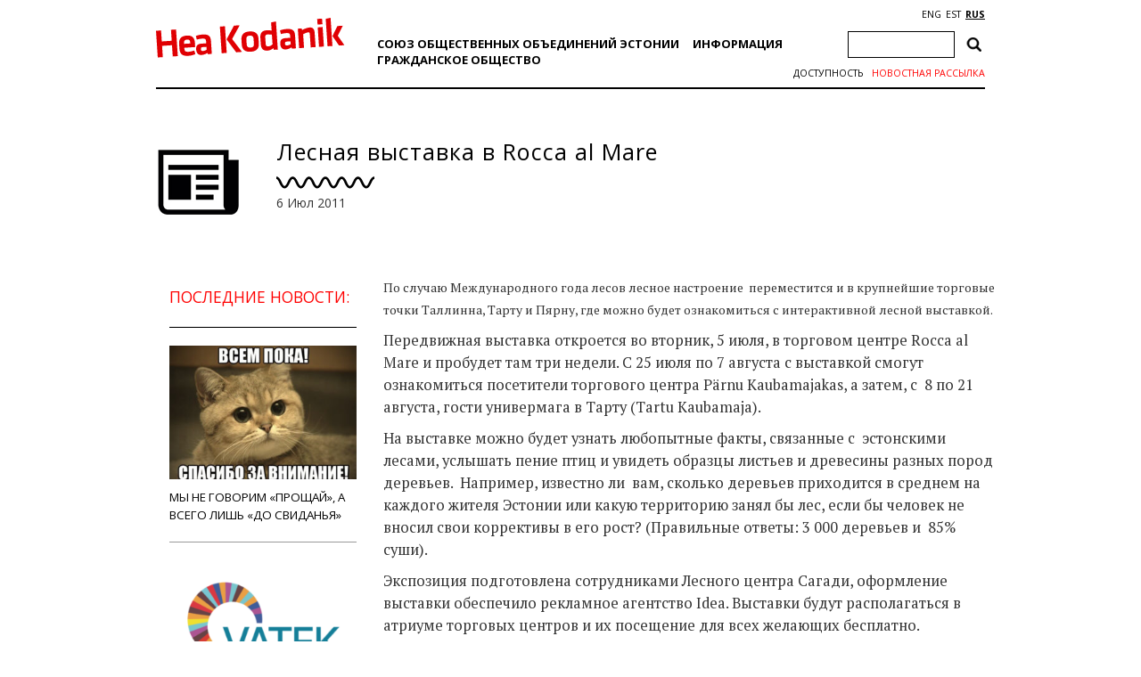

--- FILE ---
content_type: text/html; charset=utf-8
request_url: https://www.google.com/recaptcha/api2/anchor?ar=1&k=6Ldkk4EfAAAAAITH8S-H8PNTbCykI3lbIsC1fX7x&co=aHR0cHM6Ly93d3cuaGVha29kYW5pay5lZTo0NDM.&hl=en&v=PoyoqOPhxBO7pBk68S4YbpHZ&size=invisible&anchor-ms=20000&execute-ms=30000&cb=tv6fzetrrzzn
body_size: 48672
content:
<!DOCTYPE HTML><html dir="ltr" lang="en"><head><meta http-equiv="Content-Type" content="text/html; charset=UTF-8">
<meta http-equiv="X-UA-Compatible" content="IE=edge">
<title>reCAPTCHA</title>
<style type="text/css">
/* cyrillic-ext */
@font-face {
  font-family: 'Roboto';
  font-style: normal;
  font-weight: 400;
  font-stretch: 100%;
  src: url(//fonts.gstatic.com/s/roboto/v48/KFO7CnqEu92Fr1ME7kSn66aGLdTylUAMa3GUBHMdazTgWw.woff2) format('woff2');
  unicode-range: U+0460-052F, U+1C80-1C8A, U+20B4, U+2DE0-2DFF, U+A640-A69F, U+FE2E-FE2F;
}
/* cyrillic */
@font-face {
  font-family: 'Roboto';
  font-style: normal;
  font-weight: 400;
  font-stretch: 100%;
  src: url(//fonts.gstatic.com/s/roboto/v48/KFO7CnqEu92Fr1ME7kSn66aGLdTylUAMa3iUBHMdazTgWw.woff2) format('woff2');
  unicode-range: U+0301, U+0400-045F, U+0490-0491, U+04B0-04B1, U+2116;
}
/* greek-ext */
@font-face {
  font-family: 'Roboto';
  font-style: normal;
  font-weight: 400;
  font-stretch: 100%;
  src: url(//fonts.gstatic.com/s/roboto/v48/KFO7CnqEu92Fr1ME7kSn66aGLdTylUAMa3CUBHMdazTgWw.woff2) format('woff2');
  unicode-range: U+1F00-1FFF;
}
/* greek */
@font-face {
  font-family: 'Roboto';
  font-style: normal;
  font-weight: 400;
  font-stretch: 100%;
  src: url(//fonts.gstatic.com/s/roboto/v48/KFO7CnqEu92Fr1ME7kSn66aGLdTylUAMa3-UBHMdazTgWw.woff2) format('woff2');
  unicode-range: U+0370-0377, U+037A-037F, U+0384-038A, U+038C, U+038E-03A1, U+03A3-03FF;
}
/* math */
@font-face {
  font-family: 'Roboto';
  font-style: normal;
  font-weight: 400;
  font-stretch: 100%;
  src: url(//fonts.gstatic.com/s/roboto/v48/KFO7CnqEu92Fr1ME7kSn66aGLdTylUAMawCUBHMdazTgWw.woff2) format('woff2');
  unicode-range: U+0302-0303, U+0305, U+0307-0308, U+0310, U+0312, U+0315, U+031A, U+0326-0327, U+032C, U+032F-0330, U+0332-0333, U+0338, U+033A, U+0346, U+034D, U+0391-03A1, U+03A3-03A9, U+03B1-03C9, U+03D1, U+03D5-03D6, U+03F0-03F1, U+03F4-03F5, U+2016-2017, U+2034-2038, U+203C, U+2040, U+2043, U+2047, U+2050, U+2057, U+205F, U+2070-2071, U+2074-208E, U+2090-209C, U+20D0-20DC, U+20E1, U+20E5-20EF, U+2100-2112, U+2114-2115, U+2117-2121, U+2123-214F, U+2190, U+2192, U+2194-21AE, U+21B0-21E5, U+21F1-21F2, U+21F4-2211, U+2213-2214, U+2216-22FF, U+2308-230B, U+2310, U+2319, U+231C-2321, U+2336-237A, U+237C, U+2395, U+239B-23B7, U+23D0, U+23DC-23E1, U+2474-2475, U+25AF, U+25B3, U+25B7, U+25BD, U+25C1, U+25CA, U+25CC, U+25FB, U+266D-266F, U+27C0-27FF, U+2900-2AFF, U+2B0E-2B11, U+2B30-2B4C, U+2BFE, U+3030, U+FF5B, U+FF5D, U+1D400-1D7FF, U+1EE00-1EEFF;
}
/* symbols */
@font-face {
  font-family: 'Roboto';
  font-style: normal;
  font-weight: 400;
  font-stretch: 100%;
  src: url(//fonts.gstatic.com/s/roboto/v48/KFO7CnqEu92Fr1ME7kSn66aGLdTylUAMaxKUBHMdazTgWw.woff2) format('woff2');
  unicode-range: U+0001-000C, U+000E-001F, U+007F-009F, U+20DD-20E0, U+20E2-20E4, U+2150-218F, U+2190, U+2192, U+2194-2199, U+21AF, U+21E6-21F0, U+21F3, U+2218-2219, U+2299, U+22C4-22C6, U+2300-243F, U+2440-244A, U+2460-24FF, U+25A0-27BF, U+2800-28FF, U+2921-2922, U+2981, U+29BF, U+29EB, U+2B00-2BFF, U+4DC0-4DFF, U+FFF9-FFFB, U+10140-1018E, U+10190-1019C, U+101A0, U+101D0-101FD, U+102E0-102FB, U+10E60-10E7E, U+1D2C0-1D2D3, U+1D2E0-1D37F, U+1F000-1F0FF, U+1F100-1F1AD, U+1F1E6-1F1FF, U+1F30D-1F30F, U+1F315, U+1F31C, U+1F31E, U+1F320-1F32C, U+1F336, U+1F378, U+1F37D, U+1F382, U+1F393-1F39F, U+1F3A7-1F3A8, U+1F3AC-1F3AF, U+1F3C2, U+1F3C4-1F3C6, U+1F3CA-1F3CE, U+1F3D4-1F3E0, U+1F3ED, U+1F3F1-1F3F3, U+1F3F5-1F3F7, U+1F408, U+1F415, U+1F41F, U+1F426, U+1F43F, U+1F441-1F442, U+1F444, U+1F446-1F449, U+1F44C-1F44E, U+1F453, U+1F46A, U+1F47D, U+1F4A3, U+1F4B0, U+1F4B3, U+1F4B9, U+1F4BB, U+1F4BF, U+1F4C8-1F4CB, U+1F4D6, U+1F4DA, U+1F4DF, U+1F4E3-1F4E6, U+1F4EA-1F4ED, U+1F4F7, U+1F4F9-1F4FB, U+1F4FD-1F4FE, U+1F503, U+1F507-1F50B, U+1F50D, U+1F512-1F513, U+1F53E-1F54A, U+1F54F-1F5FA, U+1F610, U+1F650-1F67F, U+1F687, U+1F68D, U+1F691, U+1F694, U+1F698, U+1F6AD, U+1F6B2, U+1F6B9-1F6BA, U+1F6BC, U+1F6C6-1F6CF, U+1F6D3-1F6D7, U+1F6E0-1F6EA, U+1F6F0-1F6F3, U+1F6F7-1F6FC, U+1F700-1F7FF, U+1F800-1F80B, U+1F810-1F847, U+1F850-1F859, U+1F860-1F887, U+1F890-1F8AD, U+1F8B0-1F8BB, U+1F8C0-1F8C1, U+1F900-1F90B, U+1F93B, U+1F946, U+1F984, U+1F996, U+1F9E9, U+1FA00-1FA6F, U+1FA70-1FA7C, U+1FA80-1FA89, U+1FA8F-1FAC6, U+1FACE-1FADC, U+1FADF-1FAE9, U+1FAF0-1FAF8, U+1FB00-1FBFF;
}
/* vietnamese */
@font-face {
  font-family: 'Roboto';
  font-style: normal;
  font-weight: 400;
  font-stretch: 100%;
  src: url(//fonts.gstatic.com/s/roboto/v48/KFO7CnqEu92Fr1ME7kSn66aGLdTylUAMa3OUBHMdazTgWw.woff2) format('woff2');
  unicode-range: U+0102-0103, U+0110-0111, U+0128-0129, U+0168-0169, U+01A0-01A1, U+01AF-01B0, U+0300-0301, U+0303-0304, U+0308-0309, U+0323, U+0329, U+1EA0-1EF9, U+20AB;
}
/* latin-ext */
@font-face {
  font-family: 'Roboto';
  font-style: normal;
  font-weight: 400;
  font-stretch: 100%;
  src: url(//fonts.gstatic.com/s/roboto/v48/KFO7CnqEu92Fr1ME7kSn66aGLdTylUAMa3KUBHMdazTgWw.woff2) format('woff2');
  unicode-range: U+0100-02BA, U+02BD-02C5, U+02C7-02CC, U+02CE-02D7, U+02DD-02FF, U+0304, U+0308, U+0329, U+1D00-1DBF, U+1E00-1E9F, U+1EF2-1EFF, U+2020, U+20A0-20AB, U+20AD-20C0, U+2113, U+2C60-2C7F, U+A720-A7FF;
}
/* latin */
@font-face {
  font-family: 'Roboto';
  font-style: normal;
  font-weight: 400;
  font-stretch: 100%;
  src: url(//fonts.gstatic.com/s/roboto/v48/KFO7CnqEu92Fr1ME7kSn66aGLdTylUAMa3yUBHMdazQ.woff2) format('woff2');
  unicode-range: U+0000-00FF, U+0131, U+0152-0153, U+02BB-02BC, U+02C6, U+02DA, U+02DC, U+0304, U+0308, U+0329, U+2000-206F, U+20AC, U+2122, U+2191, U+2193, U+2212, U+2215, U+FEFF, U+FFFD;
}
/* cyrillic-ext */
@font-face {
  font-family: 'Roboto';
  font-style: normal;
  font-weight: 500;
  font-stretch: 100%;
  src: url(//fonts.gstatic.com/s/roboto/v48/KFO7CnqEu92Fr1ME7kSn66aGLdTylUAMa3GUBHMdazTgWw.woff2) format('woff2');
  unicode-range: U+0460-052F, U+1C80-1C8A, U+20B4, U+2DE0-2DFF, U+A640-A69F, U+FE2E-FE2F;
}
/* cyrillic */
@font-face {
  font-family: 'Roboto';
  font-style: normal;
  font-weight: 500;
  font-stretch: 100%;
  src: url(//fonts.gstatic.com/s/roboto/v48/KFO7CnqEu92Fr1ME7kSn66aGLdTylUAMa3iUBHMdazTgWw.woff2) format('woff2');
  unicode-range: U+0301, U+0400-045F, U+0490-0491, U+04B0-04B1, U+2116;
}
/* greek-ext */
@font-face {
  font-family: 'Roboto';
  font-style: normal;
  font-weight: 500;
  font-stretch: 100%;
  src: url(//fonts.gstatic.com/s/roboto/v48/KFO7CnqEu92Fr1ME7kSn66aGLdTylUAMa3CUBHMdazTgWw.woff2) format('woff2');
  unicode-range: U+1F00-1FFF;
}
/* greek */
@font-face {
  font-family: 'Roboto';
  font-style: normal;
  font-weight: 500;
  font-stretch: 100%;
  src: url(//fonts.gstatic.com/s/roboto/v48/KFO7CnqEu92Fr1ME7kSn66aGLdTylUAMa3-UBHMdazTgWw.woff2) format('woff2');
  unicode-range: U+0370-0377, U+037A-037F, U+0384-038A, U+038C, U+038E-03A1, U+03A3-03FF;
}
/* math */
@font-face {
  font-family: 'Roboto';
  font-style: normal;
  font-weight: 500;
  font-stretch: 100%;
  src: url(//fonts.gstatic.com/s/roboto/v48/KFO7CnqEu92Fr1ME7kSn66aGLdTylUAMawCUBHMdazTgWw.woff2) format('woff2');
  unicode-range: U+0302-0303, U+0305, U+0307-0308, U+0310, U+0312, U+0315, U+031A, U+0326-0327, U+032C, U+032F-0330, U+0332-0333, U+0338, U+033A, U+0346, U+034D, U+0391-03A1, U+03A3-03A9, U+03B1-03C9, U+03D1, U+03D5-03D6, U+03F0-03F1, U+03F4-03F5, U+2016-2017, U+2034-2038, U+203C, U+2040, U+2043, U+2047, U+2050, U+2057, U+205F, U+2070-2071, U+2074-208E, U+2090-209C, U+20D0-20DC, U+20E1, U+20E5-20EF, U+2100-2112, U+2114-2115, U+2117-2121, U+2123-214F, U+2190, U+2192, U+2194-21AE, U+21B0-21E5, U+21F1-21F2, U+21F4-2211, U+2213-2214, U+2216-22FF, U+2308-230B, U+2310, U+2319, U+231C-2321, U+2336-237A, U+237C, U+2395, U+239B-23B7, U+23D0, U+23DC-23E1, U+2474-2475, U+25AF, U+25B3, U+25B7, U+25BD, U+25C1, U+25CA, U+25CC, U+25FB, U+266D-266F, U+27C0-27FF, U+2900-2AFF, U+2B0E-2B11, U+2B30-2B4C, U+2BFE, U+3030, U+FF5B, U+FF5D, U+1D400-1D7FF, U+1EE00-1EEFF;
}
/* symbols */
@font-face {
  font-family: 'Roboto';
  font-style: normal;
  font-weight: 500;
  font-stretch: 100%;
  src: url(//fonts.gstatic.com/s/roboto/v48/KFO7CnqEu92Fr1ME7kSn66aGLdTylUAMaxKUBHMdazTgWw.woff2) format('woff2');
  unicode-range: U+0001-000C, U+000E-001F, U+007F-009F, U+20DD-20E0, U+20E2-20E4, U+2150-218F, U+2190, U+2192, U+2194-2199, U+21AF, U+21E6-21F0, U+21F3, U+2218-2219, U+2299, U+22C4-22C6, U+2300-243F, U+2440-244A, U+2460-24FF, U+25A0-27BF, U+2800-28FF, U+2921-2922, U+2981, U+29BF, U+29EB, U+2B00-2BFF, U+4DC0-4DFF, U+FFF9-FFFB, U+10140-1018E, U+10190-1019C, U+101A0, U+101D0-101FD, U+102E0-102FB, U+10E60-10E7E, U+1D2C0-1D2D3, U+1D2E0-1D37F, U+1F000-1F0FF, U+1F100-1F1AD, U+1F1E6-1F1FF, U+1F30D-1F30F, U+1F315, U+1F31C, U+1F31E, U+1F320-1F32C, U+1F336, U+1F378, U+1F37D, U+1F382, U+1F393-1F39F, U+1F3A7-1F3A8, U+1F3AC-1F3AF, U+1F3C2, U+1F3C4-1F3C6, U+1F3CA-1F3CE, U+1F3D4-1F3E0, U+1F3ED, U+1F3F1-1F3F3, U+1F3F5-1F3F7, U+1F408, U+1F415, U+1F41F, U+1F426, U+1F43F, U+1F441-1F442, U+1F444, U+1F446-1F449, U+1F44C-1F44E, U+1F453, U+1F46A, U+1F47D, U+1F4A3, U+1F4B0, U+1F4B3, U+1F4B9, U+1F4BB, U+1F4BF, U+1F4C8-1F4CB, U+1F4D6, U+1F4DA, U+1F4DF, U+1F4E3-1F4E6, U+1F4EA-1F4ED, U+1F4F7, U+1F4F9-1F4FB, U+1F4FD-1F4FE, U+1F503, U+1F507-1F50B, U+1F50D, U+1F512-1F513, U+1F53E-1F54A, U+1F54F-1F5FA, U+1F610, U+1F650-1F67F, U+1F687, U+1F68D, U+1F691, U+1F694, U+1F698, U+1F6AD, U+1F6B2, U+1F6B9-1F6BA, U+1F6BC, U+1F6C6-1F6CF, U+1F6D3-1F6D7, U+1F6E0-1F6EA, U+1F6F0-1F6F3, U+1F6F7-1F6FC, U+1F700-1F7FF, U+1F800-1F80B, U+1F810-1F847, U+1F850-1F859, U+1F860-1F887, U+1F890-1F8AD, U+1F8B0-1F8BB, U+1F8C0-1F8C1, U+1F900-1F90B, U+1F93B, U+1F946, U+1F984, U+1F996, U+1F9E9, U+1FA00-1FA6F, U+1FA70-1FA7C, U+1FA80-1FA89, U+1FA8F-1FAC6, U+1FACE-1FADC, U+1FADF-1FAE9, U+1FAF0-1FAF8, U+1FB00-1FBFF;
}
/* vietnamese */
@font-face {
  font-family: 'Roboto';
  font-style: normal;
  font-weight: 500;
  font-stretch: 100%;
  src: url(//fonts.gstatic.com/s/roboto/v48/KFO7CnqEu92Fr1ME7kSn66aGLdTylUAMa3OUBHMdazTgWw.woff2) format('woff2');
  unicode-range: U+0102-0103, U+0110-0111, U+0128-0129, U+0168-0169, U+01A0-01A1, U+01AF-01B0, U+0300-0301, U+0303-0304, U+0308-0309, U+0323, U+0329, U+1EA0-1EF9, U+20AB;
}
/* latin-ext */
@font-face {
  font-family: 'Roboto';
  font-style: normal;
  font-weight: 500;
  font-stretch: 100%;
  src: url(//fonts.gstatic.com/s/roboto/v48/KFO7CnqEu92Fr1ME7kSn66aGLdTylUAMa3KUBHMdazTgWw.woff2) format('woff2');
  unicode-range: U+0100-02BA, U+02BD-02C5, U+02C7-02CC, U+02CE-02D7, U+02DD-02FF, U+0304, U+0308, U+0329, U+1D00-1DBF, U+1E00-1E9F, U+1EF2-1EFF, U+2020, U+20A0-20AB, U+20AD-20C0, U+2113, U+2C60-2C7F, U+A720-A7FF;
}
/* latin */
@font-face {
  font-family: 'Roboto';
  font-style: normal;
  font-weight: 500;
  font-stretch: 100%;
  src: url(//fonts.gstatic.com/s/roboto/v48/KFO7CnqEu92Fr1ME7kSn66aGLdTylUAMa3yUBHMdazQ.woff2) format('woff2');
  unicode-range: U+0000-00FF, U+0131, U+0152-0153, U+02BB-02BC, U+02C6, U+02DA, U+02DC, U+0304, U+0308, U+0329, U+2000-206F, U+20AC, U+2122, U+2191, U+2193, U+2212, U+2215, U+FEFF, U+FFFD;
}
/* cyrillic-ext */
@font-face {
  font-family: 'Roboto';
  font-style: normal;
  font-weight: 900;
  font-stretch: 100%;
  src: url(//fonts.gstatic.com/s/roboto/v48/KFO7CnqEu92Fr1ME7kSn66aGLdTylUAMa3GUBHMdazTgWw.woff2) format('woff2');
  unicode-range: U+0460-052F, U+1C80-1C8A, U+20B4, U+2DE0-2DFF, U+A640-A69F, U+FE2E-FE2F;
}
/* cyrillic */
@font-face {
  font-family: 'Roboto';
  font-style: normal;
  font-weight: 900;
  font-stretch: 100%;
  src: url(//fonts.gstatic.com/s/roboto/v48/KFO7CnqEu92Fr1ME7kSn66aGLdTylUAMa3iUBHMdazTgWw.woff2) format('woff2');
  unicode-range: U+0301, U+0400-045F, U+0490-0491, U+04B0-04B1, U+2116;
}
/* greek-ext */
@font-face {
  font-family: 'Roboto';
  font-style: normal;
  font-weight: 900;
  font-stretch: 100%;
  src: url(//fonts.gstatic.com/s/roboto/v48/KFO7CnqEu92Fr1ME7kSn66aGLdTylUAMa3CUBHMdazTgWw.woff2) format('woff2');
  unicode-range: U+1F00-1FFF;
}
/* greek */
@font-face {
  font-family: 'Roboto';
  font-style: normal;
  font-weight: 900;
  font-stretch: 100%;
  src: url(//fonts.gstatic.com/s/roboto/v48/KFO7CnqEu92Fr1ME7kSn66aGLdTylUAMa3-UBHMdazTgWw.woff2) format('woff2');
  unicode-range: U+0370-0377, U+037A-037F, U+0384-038A, U+038C, U+038E-03A1, U+03A3-03FF;
}
/* math */
@font-face {
  font-family: 'Roboto';
  font-style: normal;
  font-weight: 900;
  font-stretch: 100%;
  src: url(//fonts.gstatic.com/s/roboto/v48/KFO7CnqEu92Fr1ME7kSn66aGLdTylUAMawCUBHMdazTgWw.woff2) format('woff2');
  unicode-range: U+0302-0303, U+0305, U+0307-0308, U+0310, U+0312, U+0315, U+031A, U+0326-0327, U+032C, U+032F-0330, U+0332-0333, U+0338, U+033A, U+0346, U+034D, U+0391-03A1, U+03A3-03A9, U+03B1-03C9, U+03D1, U+03D5-03D6, U+03F0-03F1, U+03F4-03F5, U+2016-2017, U+2034-2038, U+203C, U+2040, U+2043, U+2047, U+2050, U+2057, U+205F, U+2070-2071, U+2074-208E, U+2090-209C, U+20D0-20DC, U+20E1, U+20E5-20EF, U+2100-2112, U+2114-2115, U+2117-2121, U+2123-214F, U+2190, U+2192, U+2194-21AE, U+21B0-21E5, U+21F1-21F2, U+21F4-2211, U+2213-2214, U+2216-22FF, U+2308-230B, U+2310, U+2319, U+231C-2321, U+2336-237A, U+237C, U+2395, U+239B-23B7, U+23D0, U+23DC-23E1, U+2474-2475, U+25AF, U+25B3, U+25B7, U+25BD, U+25C1, U+25CA, U+25CC, U+25FB, U+266D-266F, U+27C0-27FF, U+2900-2AFF, U+2B0E-2B11, U+2B30-2B4C, U+2BFE, U+3030, U+FF5B, U+FF5D, U+1D400-1D7FF, U+1EE00-1EEFF;
}
/* symbols */
@font-face {
  font-family: 'Roboto';
  font-style: normal;
  font-weight: 900;
  font-stretch: 100%;
  src: url(//fonts.gstatic.com/s/roboto/v48/KFO7CnqEu92Fr1ME7kSn66aGLdTylUAMaxKUBHMdazTgWw.woff2) format('woff2');
  unicode-range: U+0001-000C, U+000E-001F, U+007F-009F, U+20DD-20E0, U+20E2-20E4, U+2150-218F, U+2190, U+2192, U+2194-2199, U+21AF, U+21E6-21F0, U+21F3, U+2218-2219, U+2299, U+22C4-22C6, U+2300-243F, U+2440-244A, U+2460-24FF, U+25A0-27BF, U+2800-28FF, U+2921-2922, U+2981, U+29BF, U+29EB, U+2B00-2BFF, U+4DC0-4DFF, U+FFF9-FFFB, U+10140-1018E, U+10190-1019C, U+101A0, U+101D0-101FD, U+102E0-102FB, U+10E60-10E7E, U+1D2C0-1D2D3, U+1D2E0-1D37F, U+1F000-1F0FF, U+1F100-1F1AD, U+1F1E6-1F1FF, U+1F30D-1F30F, U+1F315, U+1F31C, U+1F31E, U+1F320-1F32C, U+1F336, U+1F378, U+1F37D, U+1F382, U+1F393-1F39F, U+1F3A7-1F3A8, U+1F3AC-1F3AF, U+1F3C2, U+1F3C4-1F3C6, U+1F3CA-1F3CE, U+1F3D4-1F3E0, U+1F3ED, U+1F3F1-1F3F3, U+1F3F5-1F3F7, U+1F408, U+1F415, U+1F41F, U+1F426, U+1F43F, U+1F441-1F442, U+1F444, U+1F446-1F449, U+1F44C-1F44E, U+1F453, U+1F46A, U+1F47D, U+1F4A3, U+1F4B0, U+1F4B3, U+1F4B9, U+1F4BB, U+1F4BF, U+1F4C8-1F4CB, U+1F4D6, U+1F4DA, U+1F4DF, U+1F4E3-1F4E6, U+1F4EA-1F4ED, U+1F4F7, U+1F4F9-1F4FB, U+1F4FD-1F4FE, U+1F503, U+1F507-1F50B, U+1F50D, U+1F512-1F513, U+1F53E-1F54A, U+1F54F-1F5FA, U+1F610, U+1F650-1F67F, U+1F687, U+1F68D, U+1F691, U+1F694, U+1F698, U+1F6AD, U+1F6B2, U+1F6B9-1F6BA, U+1F6BC, U+1F6C6-1F6CF, U+1F6D3-1F6D7, U+1F6E0-1F6EA, U+1F6F0-1F6F3, U+1F6F7-1F6FC, U+1F700-1F7FF, U+1F800-1F80B, U+1F810-1F847, U+1F850-1F859, U+1F860-1F887, U+1F890-1F8AD, U+1F8B0-1F8BB, U+1F8C0-1F8C1, U+1F900-1F90B, U+1F93B, U+1F946, U+1F984, U+1F996, U+1F9E9, U+1FA00-1FA6F, U+1FA70-1FA7C, U+1FA80-1FA89, U+1FA8F-1FAC6, U+1FACE-1FADC, U+1FADF-1FAE9, U+1FAF0-1FAF8, U+1FB00-1FBFF;
}
/* vietnamese */
@font-face {
  font-family: 'Roboto';
  font-style: normal;
  font-weight: 900;
  font-stretch: 100%;
  src: url(//fonts.gstatic.com/s/roboto/v48/KFO7CnqEu92Fr1ME7kSn66aGLdTylUAMa3OUBHMdazTgWw.woff2) format('woff2');
  unicode-range: U+0102-0103, U+0110-0111, U+0128-0129, U+0168-0169, U+01A0-01A1, U+01AF-01B0, U+0300-0301, U+0303-0304, U+0308-0309, U+0323, U+0329, U+1EA0-1EF9, U+20AB;
}
/* latin-ext */
@font-face {
  font-family: 'Roboto';
  font-style: normal;
  font-weight: 900;
  font-stretch: 100%;
  src: url(//fonts.gstatic.com/s/roboto/v48/KFO7CnqEu92Fr1ME7kSn66aGLdTylUAMa3KUBHMdazTgWw.woff2) format('woff2');
  unicode-range: U+0100-02BA, U+02BD-02C5, U+02C7-02CC, U+02CE-02D7, U+02DD-02FF, U+0304, U+0308, U+0329, U+1D00-1DBF, U+1E00-1E9F, U+1EF2-1EFF, U+2020, U+20A0-20AB, U+20AD-20C0, U+2113, U+2C60-2C7F, U+A720-A7FF;
}
/* latin */
@font-face {
  font-family: 'Roboto';
  font-style: normal;
  font-weight: 900;
  font-stretch: 100%;
  src: url(//fonts.gstatic.com/s/roboto/v48/KFO7CnqEu92Fr1ME7kSn66aGLdTylUAMa3yUBHMdazQ.woff2) format('woff2');
  unicode-range: U+0000-00FF, U+0131, U+0152-0153, U+02BB-02BC, U+02C6, U+02DA, U+02DC, U+0304, U+0308, U+0329, U+2000-206F, U+20AC, U+2122, U+2191, U+2193, U+2212, U+2215, U+FEFF, U+FFFD;
}

</style>
<link rel="stylesheet" type="text/css" href="https://www.gstatic.com/recaptcha/releases/PoyoqOPhxBO7pBk68S4YbpHZ/styles__ltr.css">
<script nonce="dMOW8CR-3WQ9DZBOkGiqLw" type="text/javascript">window['__recaptcha_api'] = 'https://www.google.com/recaptcha/api2/';</script>
<script type="text/javascript" src="https://www.gstatic.com/recaptcha/releases/PoyoqOPhxBO7pBk68S4YbpHZ/recaptcha__en.js" nonce="dMOW8CR-3WQ9DZBOkGiqLw">
      
    </script></head>
<body><div id="rc-anchor-alert" class="rc-anchor-alert"></div>
<input type="hidden" id="recaptcha-token" value="[base64]">
<script type="text/javascript" nonce="dMOW8CR-3WQ9DZBOkGiqLw">
      recaptcha.anchor.Main.init("[\x22ainput\x22,[\x22bgdata\x22,\x22\x22,\[base64]/[base64]/MjU1Ong/[base64]/[base64]/[base64]/[base64]/[base64]/[base64]/[base64]/[base64]/[base64]/[base64]/[base64]/[base64]/[base64]/[base64]/[base64]\\u003d\x22,\[base64]\x22,\[base64]/FsKYwrU6EmVBZUoSMMOlenTDp8ODw7Mnw5RdwqpfKAjDlTvCgcOUw7jCqVYfw7XCilJEw6nDjxTDtiQ+PwbDqsKQw6LCg8KAwr5ww4rDrQ3Ch8Ovw4rCqW/CjiHCtsOlaRNzFsO0wppBwqvDtlNWw51ewo9+PcO0w7otQS/[base64]/[base64]/Ci8OUw47DrMOAD8KFH8O5w73CizfCrMKjw49Mamhuwp7DjsOocsOJNsKoHsKvwrgMAl4UejpcQ3XDhhHDiF7CjcKbwr/CtWnDgsOYTsKbZ8O9DjYbwropHk8LwoMCwq3Cg8OdwqJtR1TDg8O5wpvCon/Dt8Olwpp1eMOwwopEGcOMXj/CuQV8wpdlRmDDqD7CmTTCsMOtP8KNC27DrMOZwpjDjkZhw7zCjcOWwqLCksOnV8KlHUldLMKfw7hoIxzCpVXCnHbDrcOpA10mwpltQAFpYcK2wpXCvsOXe1DCnwotWCw4EH/DlW4YLDbDhkbDqBpBHF/Cu8O5wqLDqsKIwr3CoXUYw6LCn8KEwpcVN8OqV8Kmw6AFw4RBw4vDtsOFwpZYH1NPe8KLWgM4w755wqNpfil1aw7CukrCtcKXwrJZKC8fwqjCqsOYw4oQw5DCh8OMwrMfHcOjb0HDpTUpUWrDrF7DlsOFwognwoN4fAF6wp/CvTRHQ3tzWMOBw77Dnx7DtsOGLcOACxcqZXXCgm3CoMOAw5XCqxHDlsKUOsKgw4UYw5PDrsKJw7x7LcOVMMOOw4/[base64]/OmbCucOwAsO1dDFhZm7DrMK4TVRgw63CmijCpMO4Py/DlcKDEl5uw4gZwrtIw7EWw7tRRcOgDUXDi8K/[base64]/w5LCjMKBw67CjsO6w5HDnMOCZBwHw54lf8OICB/DiMKSSHPDg04WesKTF8KUXMK3w6NQw6Yzw6h1w5ZPHGQufRHCtFUtwrHDjsKMRwTDsCnDjcOcwr9EwpXDtEbDmcOlP8KgHgwPLcOvRcKHIhfDj0jDkAdyNMKIw5TDhsKuwr/[base64]/DnMOfOwvCmA3DrG49MsKTw5wmwr/DqCDDsMKQw7nDoMObScOHw6w1worDhMOAwrBgw5TCkMKBeMOAw4UwWMO9fhtxw7LCmMKlwrgqE2fDl23CpzATQwxFw5XCucO/[base64]/AmHDn8KOw5XCl03Ds8O3VUFiwpB3GMOyw5Ihw6vDrWXDgh0oUcOZwqgbEsKsZ0bCjjETw6nCvMKgJMKNwrHCqUvDvMOsESfCnibDucO+EsOCfMOgwq/[base64]/w644wrTDm27CjMOkd8OzEkrDocOxKMOjIcOAw7Uuw7gxw6ggfTnDvGbCoTjCt8OtDkdyUifCtkkcwrY/eynCnsKiRiwsNcO2w4Rpw6rCiW/DvsKHw4wuw7/DpsOLwrhaCMOXwoJow5HDg8OTXxHCiDjDocK3woB5VAzDmsOSFAvDh8Ola8KZbgUXb8OkwqLCqMKuEX3DtcOAwooEaBjCscO3KHbCl8KzRFvCosKVwoQ2w4LDtGPCiiFxw7BjEcKtwogcw5A/K8KnIxYBcVIxUcOAFGscd8Kzwp0MUifDh2PCuQcveTIQw4HDsMK6dcKzw5RMPcOwwoQGdgjClW7CokRAwrF3w5nCjULCp8K/wrnDiSTCrUvCsjMQI8OqUMK7wogmV07DsMKzAsKRwrPCkA0Ew4vDisKtZyMnwpELfcO1woJxw5vCpy/DtVrCnC/Dnxliw6wFA0rCsUzDosOpw4VKLG/[base64]/X2vDiR1RZsOhYcKfAcOjw4/DiMK5LC57W8KvcGnDi8Kewp1Dc1QbVcK0FRN8w6vCv8Ktf8KCB8Khw7PDocO5HMKYbcOCw6jDhMOVwrpOw6fDoUxyckRhNcKQZsKRQGbDp8O8w6FwBAEyw5bDkcKyXMK+AG/CqsOpR312wrspC8KcCcKqw4IHw6AJD8Obw79PwpU3wo3DvcOufTFYXMKuei/CryLDmsOpwqEdwp9TwqBsw5bDiMOXw47Ctk7DrgXDkcK+b8KSOjZ2UTjDuRLDnMOKMndKZAZXOUHCpDVuclQMw5nDk8KiLsKMWSYUw6HDnSDDmA7CvMO3w6jClE5wRcOqw6RNeMOIYQ7Ch1HCnsKewqd+wqrDmUfCvMKjYmoFw6HDpMOHe8OpNMOZwp7CkW/DrnMnd2rCvMOPwpTDpsKtAFrDlsOmwonCh2ZEW0XCr8O9AcKYLzTDlcOQGsKSLBvDksOrO8KhWRbDvcKZOcOww4gOw5YFwqDCocK8RMKYw7c7wo1kQU/CtcOCUsKowobCj8OywpJOw6bCicOGW0oIwpHDgMOmwqNSw4/DnMKPw4QdwoLClVfDoWdAHTVww7UQwpLCoVXCgmfDgz9fNkccXcKZQ8OzwrjDlwLCrT3DncO/bw5/[base64]/F8Olw7QqwqNuZ8Obw6cTdMONw51eRxHDj8KjAcOrw5/DpsKfwrXCohTCrsOrw61SKcOke8O2SSvCmjbCtsKkEk/DpcKIG8KFHVrDosO8OgUTwo3Dj8KdDsOFMmTCmjnDkcKSwrbDpl01X1cmwpEowrgxw47Ck0jDo8OUwp/Dhh8rPzVMwpcEK1RkXDLDg8OeKsKoZEBPNWXDv8KnHATDtsKJVR3CucOWGcKswoU6wr4EciPCo8KMwp7DoMONw6XDusOdw6/Cm8O+wrrCosKTe8OHbgDDrmfClcOLGsODwrIaZBRPGTPDqTI7UE3CkT0Gw4E2exJ/GsKewpPDgsOQwrHCg0rDqmbCnlkgQMOvcMKjw5oOFjrDmQ4bw51kw5zCozh1wrzCsyDDjiIwRjzDtn3Dnz5aw4chf8OsEsKNJ0PDucO5woLCkcKgwqPDj8OeIcKYfcKdwq1iwpfDmcK2wpEfw7rDjsKsET/CiTUuw57DswXCok7DlMKqwr0SwpzCsnDCnChFLsOOwqnCmcOJPxvCkMOAwp41w5bCkmHChMO/b8K3wozDpMKjw58NHMOROsOww4DDuX7CisKiwr7CrGTDmS1IUcOhRcOWe8K3w4kcwo3Dnyp3OMOgw5jDoHUICcOCwqTDlMOZOMK3w4DDmMOOw7tSYnl4w44KKMKZw4PDphMSwonDi23CkUfDv8KMw686RcKZwrdEDTllw5vCt29oWTYKc8KVAsOVfDbDlX/CvHB4WwsqwqvCjl4scMK/C8OzNyLCkH4AAsOTw5J/SMOtwp8hUsOuwqHDkDcJZgxLEDteA8KKwrTDiMKAasKKwo9Gw4/[base64]/NlvDjDVmw5tzClnDhcKJVsKTMh8gXMKHT00IwpZvw5LCnMOIEBTCu3saw5bDpMOdw6Acwq/[base64]/w6oFVyRlw7xhw6wow55FFQvCiMO+HTzDnRVuMsK9w5/CigJdelHDmBfCg8KLw7YywosaCmp8YMKWwoBLw6dfw5xxb1kQT8OqwotQw6/DgsKNNcO/VWRSdMOePy9jVnTDrcKPPcOtMcOGX8Kiw4zCncOTwrtDw59+w6fCmGEcaEwiw4XDsMKbwocTw7UlTCAzw4rDtkXDqsOjYkPCo8O+w63CvybCiH/DmMKDDcOBQcOgGMKJwqAPwq58C2jCqcO7esO+NTpPW8KuCcKHw4TCmMONw7NBTGLCo8Obwpk3VMKyw5PDr1PClWJ/wqMjw7QewqvCrXJQw6HDrljCgsOGSXUzNHYtw4vDhGIWw7tENAw9Qx1+woRDw5vClzjDkyfCk1VXw6AUw54gw4pzbMK5aWXDuF/DicKcwoFTDkFWw7zCnhwhBsOwTsK6e8KpNnhxJsKiJxltwpARw7F7bcKQwpXCpcK8YcKiw4nDpkwpBG/[base64]/woI/w5zCgk9NwqUZwrV6w7fCr8OHWUrCpcKHw6vDuhvDkMKKw5XDo8KNfMK0w6LCrhRnLMOsw7RBBCIpwqLDgRPDlQIrK2jCgjbChmhVbcO2UhFhw44Zw5MOwozDmkDCiTzCkcOaO30RbsKsBT/[base64]/DmsKqF8O3O38wwqhhO2XDh8OywoJ5w4PDhSrDu2nCjMOne8Otw4IJw5FYXkXCnk/DmVZacRvCq17DuMKFOz/[base64]/DqsKYCcO5w6zDiMKUU37Ct8ORw7zCg8Kvwo5RIsOJwpnCg3TCvzzChcOqw4LDkW/[base64]/DksK5wphVdcKjEzxiH8Okw5hLwo0qKMOhI8OywqVFwqIyw5jDksOWfQnDjsK4w6wqdDLDuMKkUcOhZ1/CgXHCgMOBbn4RCsKHDMK8CWkiYMKRVcO/dMK2NMO5CRFEAAEiGcO1RQdMOB7DtRVjw4d1CiJFEsKuH0XCgH1lw5JNw7lnWnxKw4DCvsKsc2ZbwpZLw40xw4zDpGfDpFTDtsKKYz/CmGnCq8OZOMK+w6IQeMKNKQTDgsOaw7HDh0DDqV3Ctzkgwo7DhRjDjcOFa8KIShNeN0/CmMK1wqFOw4hqw71Iw7LDgMO0a8KWU8Odw7RsRlNtTcKnX1BswoAHAmw3wp4ZwoBBZyQiICpXwpfDkwbDhkDDpMOawqsDw4bCnkLDh8OiVnDDqE5JwozCmThgZzzDigoNw4TDiVsawqPCosO/wo/DlxvCpRTCq2ZYajQnw5PCjR4swpvCk8OPwpXDtRsCwocJCSXCriVewpvDssOrMg3CvsOqfivCpwXClMOYw5TCv8Oqwo7DhcOBWkjCu8KgIAUAOsK8woDChSRWYVoSdcKtPcK0KFHCl2bCpMO3WD/ClsKLDcOkXcKmwoV5IMOVPMOGCRlLDMKKwohqTFbDmcOBU8KAO8OCUS3Dt8KGw4LCiMKBASTDmz1VwpUMwrbDnMObw7EVwpoUw5LCt8Omw6J2w6wQwpcgwrfCjcObw4jDoSPCpcOBDQXDpFjCkhLDjg/CsMOuS8O9B8OTwpfCssKOJT3ClsOKw4Y/YF3Cg8ObZMKpL8KAVcKtNhPClCrDsVrDgC9JeWMbeyUmw44Mw47DmT7Dr8K0WCkeZhHDo8KywqMRw5FaEljCqsOXwoPCgMOHw7DCiwrCuMOTw6kFwrnDi8Kqw65EJAjDp8KMR8K2M8K9T8KRDsOrRMOeaQ19OjjCt0nCmsO2HU/Cj8Kcw5zCkcODw4HCvyzCkCUrw6nChwI2XjLCpSY0w7XCv2XDlAImcQLDjiNjJ8Oiw70IJ1TCq8O4B8OUwqfCpcKrwpnCi8ODwoA/wolQwpbCqy0FF0NwIMK6wr91w79AwoEWwqjCucO4G8KHK8OXdUdsU3Q7wrZYdsO3DcODccOWw5oswoEPw7PCqjJ0UcO8wqfDq8OmwoQgwrvCk3zDs8O3Q8KQOVoHUn/Ch8Osw5jDlsK5woTCsGXCg28RwpFGWMK6wq/DtzrCtcONRcKGXDrDjsOcf2diwpXDmsKUa0vCtColwpLDuVcHF11kOxBowpxBIDVgw5nClhVoW3rDgRDCjsOwwqFgw5bDosOqP8O2w4sJwq/CgT92woHDohXClhNZw7Zgw71LfcO7SsOId8OOwqY5w4vDu15qw63CtC1rw4x0w4t5fsKKw7I3P8KPHMOswp5eDcKlIHbCsz3CjMKHw5o0A8O9wrHDnn3DtsKZXsO/IMKawrslDjUNwrlzwqvCpsOnwooCw5N1KnBYJA7Ds8O1QcKBw7nCmcKFw70TwoMqFsKPQnHDocKLw6fCscKawqUENMKEUSzCnsKxwqnDnnZjYsOELTLCsibCgsOvKksRw5xMPcKxwo7DlmFSUmtrwpTDjTvDu8KMwojCohfCg8KaMh/DtSc9w493wq/CkxXDr8KAworCvMKKNWANKcK7W10gw5/DlcO8ZSIaw5MWwrHCpcK3QUFxJ8O5wqBFCsOYOz0/[base64]/DlQpiw5VUcsOSwo7Dn14Dwoc2wrvDnUPDridVw7bChnPDrC0CC8KeKRLCoStIO8KGTFQ4HcOeTMKeT1XCiATDi8OuSEJWw5RZwr4fEsKKw6fCtcKYT3/CkcO2w6kBw7AwwrlcRFDChcOZwqAFwpfDrSHCqmbChMKsNcKEdH56XxkOw6zDtSxswp7DmMKOw5nCtQBwdBTCucKmWMOUwoJEBlQbbcOnMsOzPw9Zfk7DpsO3V1ZdwqZmwrF5PsKFw4HCqcORE8OuwpkEQMO4w7/CpTvCoE15M3QLGcOcwqxOwoApZlJOw7rDq1DCi8KmL8OEBAzCnsKhw4pew64MdsOiBF7DrnDCmcOswo5iRMKIXVsVw5nCiMOWw4RBwrTDh8KkUcOLOExQw45PEnZ7wrp9wqXCjSfDpwXCpcKwwp/DpsKiSjrDosKccm8Xw73CtAhQwrkdRXBzw5TDkcKUwrbDscK+IcKGwp7CqMKkVcOPWcKzF8ORw61/bsObP8OMB8OgBHDCqlPCjmzCm8OYFjHCncKVa3rDjsO9LMKtR8OEG8O5w4PDuwzDv8OKwqdIFcOkVsOVGQAudsOkw4HCmsKVw5I8wr/DnBfClsOZPgPDhcO+QwB7wq7Di8ObwqIKw57DhRDDn8O7w4l9wrHDqcKPCsKfw68feX0ACH/[base64]/DsMOtZ8KYworCqWTCgEpnwqjDoMO4w6vDrFjDkMOGwpPChcOkEMO+FsOlbcKNwr3CjMOVP8Knw7TCncOcwr56QFzDiEvDuF1BwoZsSMOhwr1lesOow5l0d8K7BcK7wpQCw4E7ag3CjMOpQmvDrl3CjEHChcOrN8Owwo5Jw7zDrTIXJz8swpJOwpVxN8O3YlTCtxxheG/[base64]/DhUDCpAIOahIpwoMCw68Ww694w71zw4/Cp8KGSsOnwpzCtB58w5oxwrPCuB0uwoluw6/[base64]/DmcOWwqjCicO6aMOVEEAuwrZaShDCpMKyBzjCpMO4Q8KoLk/DjcKePQtcGMOzWzLDvMOZZMKXwoXCtyxPwrbCgUQnLsK9HsO5SwJww6/DkwpdwqpbChJvFXQ0PsK0QHxgw6g/w7/[base64]/CtmkawodpQ8Kbw5/Dg8OrPHERw63Dh3XCv8OJAkPDqMOow7LDgsO2wqnDhSjClMKxw6zCukEeMXEKeB5uB8KjIlIjah55KSPCvnfDonlxwo3Doz49esOew7YDwrLChzjDnAPDicKVwrJdB2YCc8OmYTbCgMOrAiPDn8Omw59Xwqt0GsOyw7FpUcOsNAV8TMOAwqrDti1/w4jChRLCvFvCsn3Dp8Owwo95w6TCogjDpydYw4x4wrHDhcOhwqwXRH/DvsK/[base64]/w5nCqMKlYcO7CcO4VgJNLsKZw6zCikMRwpnDjVg3w69Hw6jDsn1gKcKeGsK4asOlXcKEw7ArCcOwBA7CtcOAFcKgwoY9Lh7DtMO4w4HCvy/DiW9XUXl4CWoxwpHDo2DDvBjDqMOdAmrDr1nDmGfChU7ClsKKwqJRw4swWn0rwp/Cs2o2woDDi8OawpHDpFImw67DrHcycmJTw4ZEGsK1wr/CgGHDgnzDssO5w7ZEwq5NWcKjw43Chzhkw4hGeWsyw4hXKDgyVlpxwph3D8K7EMKHWWoFRcK0ew/Cq1/[base64]/[base64]/DgsKMw4s3A8OtNUTDpXRWwptMQ8OAMHZjYMKIwo9/WQPCv07DuSDDtCXCrDdlwrgNw6rDuDHCsicVwo96w7TCtzXDg8KkTXHCmA7CmMOjwpfCo8K1N1bCk8Kvw7M6w4HDvsKjw5zDtiFFNy8bw61nw4kTJzzCpxkVw63Ch8OhMzYvR8K/wpfCq2cWwoF9GcOJwqQWAlLCl2zDmsOsd8KPS2g4FMKtwqxww5zCkDBkFmVBASJ4wpfDp04dwoEzwoEYO0XDq8OTwpbCqANFUsK+C8K6w7U2JWdtwrETR8K3e8KvV2VPIBTDu8KqwqbCp8KsfcOiw7PDligjwo/DjsKVXsK6wqBswoPDoRs/wpnCrcOXDcO8OsK+w6/[base64]/CoMObw7E2wrTCiMKeFsK6wpPCqMKGwrZHWcKtw5rDgUTDmEPDqCjDtBPDosOBE8KDwqLDoMOlwqDChMO9w57DqC3CicOiPMObcB/DiMOjGcKDw49YAkFMAsO9U8K8alIHchzDtMKYwpLDvMO3wqouwpE8OHfChFfDohPDrMOvw5fCgEhIwqYwZQERwqDDjhvDlHx4K17CrBN0w67Cgw7DpcK+w7HDtxfCg8O9wrh3w6Ezwqpnw7/Dl8OFw7DCmiRPPD57CDsjwoHChMORwqvCjsK6w5fDsEDCjzscQCBxGsK8JkXDhQBZw4vCo8KEDcOvw4NQW8KhwrHCqcKNwpJ7worDo8OAw6/DtcKla8KJZRPCvcK7w77CgBfDqxzDtcKzwpjDmjRIwpU2w6plwrbDjMK3Uw8ZWAHDn8KKDQLCpMK1w7DDpmodw6vDtWzCksK/wr7DhBHCuyc9X1UKwrLCtBzCtUUfZMKMwoh6KTrCpUsNdsKqw6/DqmdHwobCi8O0YwPCk0/DicOVb8O4ej7DhMOHAm8LRkpeV3Zaw5DCjATCkmxGw6zCgnHCsUp4XsOBwoTDsh7Dv2EMw7XDmsOVPw/[base64]/DjMOYw67DhcKswpgIw71zw5TDjcKLRhrClcOEc8ODwqpVD8KscQBnw5hgwpvCq8KJF1E7w7EbwobCuGESw65eQCxBEsKOBgnDh8O4wq7DtlLCmx8leWIHMcK4ScOcwr7DgwxcdVPCmsOOP8ONUGpFClhzw5DCtWwgDjAkw4/DrMOlwoYKwrfDnUsfXR82w7LDow5Gwr/Ds8KRw6QGw6ELKX/Cr8OAcsOIw6cqd8KHw69tRTfDjMOWecOeZ8OsXBbCmjHCoQrDqTrDoMKEAMKaD8OKFlPDkSfDqE7DocOfwpvClsKxw5UydcO9w5JpNj3DrnfDnEfCs1bDtjU2Ll3Dh8OywpLCvsKLwprDhFNwSy/[base64]/Co8KCw4HCs8K1w7oGw5kQw70TwpPCgcOqXm4fw4ZhwopRwpvDkRPCrcObJMKcIUPDgHlJf8KeaH4ACcKdw5/DlVrCihYdwrhwwqXDrcOzwpUKR8Kxw4tYw4lDNxwCw6RpAlhEw5TDpDnChsOmLsOjQMO5RXZuVDRGwqfCqMOBwoJ+dcO8wqQdw6M3w7jCscOATChtHVHCkcOGwoLCtkLDr8KPVcKyBsOPYhzCqcKVfsOYGcKmdgfDiTQid0TCpsOLNsKnw4/Dm8K5LsO7w7MDw64QwpTClh5YQx/Dj1fCmARXKsOaf8Kie8OwC8OtHcKCwq13w53DkSPDjcOyXMOnw6HCuyzDlsK9w6IKfxUsw4cgwqjCoS/Clg3DoAg/Z8O3P8OvwpF7AsO9wqM+YW/[base64]/DcO6S2PCg8K9w4xZVxHCssOHHcOJKgh4wq1zHH1iK0MXwqI/FH8yw6o/w4R/TMOaw5hEfsONwqnCl11nacKiwo/CtMODbcOWfMOnSFLCpMK7wowMwplCwqZba8OSw71Yw5jCrcOBHMKHG2TCsMOtwpnDu8KZMMOBG8OJwoMOwoBAFXYGwqHDjsKbwrDCoDLCgsOPw4Z7w5vDmmzCgRRfDsOPwqfDtAJSIFPCnnQPNMKNMcK6AcKSPUTDmjANworCo8OeSRTCh2JqeMO/GsKxwpkxd23DlgtCwoDCkxRlw4LDvThADsKnEcOvQ3bCs8OVw7vDsibDvS4aJ8OUwoDCgsO/B2vCjMOPHsO3w5YMQUzDtVUkw6PDhVMowpFiwoVDwonCu8KXw7nCqigQwobDqg0lMMK5BgsUW8O6DUtawo08w4g4MxfDnULCh8OMw7FZw7vDsMO/[base64]/Di3EAw7MVw7XCjzHCnw7CqULDrcO1VcKpw5NqwpA0w5wCL8OQwpHCog4xYMOuLVfDs2zCkcO0LjvCsRxjSh12ecKLcxMZwoJwwrXDlXpSwrrCocKew4DCoQg8EsKtwrfDmsOVw6gDwqYeU2c+cQLCtQnDoDTCu3LCqcK6MsKiwp/[base64]/CjsKuwrzDnnUaCcKHCFXCm0FfwolFwpfCucK8LStYFMKbPcO0WjHDiSjDoMKyC0N3IXkXwo/DmGDDv37ChDrDkcORGcKHKcKowpTCjcO2M2VKwqLCk8O1Ez8xwrjCn8OVw4rDl8OwScOmfV5VwrhXwo8zw5bDn8OZwqYfHCzCtMKWwr9jZylowq4nM8O/ViPCrGdybUV3w6lRY8ODGcKRw7I7w5RfC8KqaiRywpRewojDnMK9WHdXw7TCsMKTw7zDt8OwM3rDll4xwovDskIHOsKhNVtESX/Cm1HCuUA2wokvMXUwwpZ7DsKSczNjw7DDsQjDt8Kyw49GwoHDqcKawpLCtzoXE8KGwoDCsMKISsKQUQzCozjDqHLDusOgaMKIw6Ufwq/[base64]/DgTggKFlWTcK9dcOIw6oUDTfCjcOsw7XCssK8TXbDoAbDlMOdGsOVZAXCqsKjw4MQw7gVwqrDlkRZwq/CtwPCusOxwqAoRURgw7ADw6HDlcOXd2XCiBXCgsOsXMKdSzZNwo/DsmLCowIqBcOYwrsIGcOhPlY8wrAzcMO5IMKmesOeEx0RwqoTwobDv8OSwrvDhcOGwo5IwpbDr8KcWMKLacOVMkrCv2TDvXjClXYow5PDpMO4w7QswrrCjcKFKMOwwohxw7jCkcKlwq/DncKjwpzDgn7ClzXCm191NcKAIsKGc09/woNSwqBHwprDpMOyKEnDnHAxOsKhG1jDiTBKLsOZwoHCjMONw5rCksOBJ0HDvcO7w6FXw47DnXDDgi47wpPDqHY2wofCocOmHsKxw43DlcKQIS4/wp/CqmUTEcKPwrkiQsOgw5M+V18tOMOHccKTVUzDmBprw4Nzw4nDvsKxwoYbVsOcw6nCrcOAwqDDt33DoApWwrPCh8Kqw4PDhsOWacOjwqY+DlNvbsO0w4/[base64]/IFLDmcKNwp9Rw4NVJ8K+ZcOXwofCvsO+GcO7wofCjm9SEMOGEnTCslA/wqTDnAbCrkISTcOuw7sww6/DvVR7CELDkcKWw5JGU8K+w5LCosOmSsOOwpI+Uy/DrEbDpxRAw7DCjGIXesK5QyPDrDtWwqdZMMO5YMKyL8KSBVwCwpsewrVdw5N7w5Rbw5fDricHdWcbO8Kkw7BuL8ODwp/[base64]/ZnLDtcOSf8OGwpcRc8Oxe0xRRxbDi8KmVcKAw6TCqMOUfFTCkCbDjlfDszxtccO+IsOpwqnDrMOvwoRBwqJGRmZdNsOKwqAQFsOmU1PChMKxUnXDlTZGbGdGLVXCv8K+w5R7Cz/[base64]/CrsO7w4TDhsKqw54QacKbQcKuw7XDkF/CosKYwpcSClsmQ0DCmcKZbHFzHsKdVXTCtcOgwr7DtSk9w5PDj3vCi17CmQARLsKOworCgXpqw5fCni1GwoXCvkrCvMKxDz0RwoXCocKMw7PDnmXCv8OnKMKKeAYsIThCeMOQwqTDiR99QBjDlsODwpnDqMK4WMKGw797XD/[base64]/w65dwq4YwoXCksOIB3/DlRDCqTIwwqTCvF/CuMOTUcOmwoxMZMKIOXVhwo84J8OxBj5FYU8Bw67CucO/w4rDtUYAYcKSwpBXN2bDsz4rAsKeUcKLwolgwrBMw7VJwrfDiMKMLMOZDMK+wpLDi3zDllIWwpbCisKILcO7ZsO4ZcOlYMOsCMKBRsKeBQpbU8O3EFhwUFtswp9gP8KGw47CtcO9w4HCrg7DpxrDiMOBd8KIfVFiwqQ4NRYpJMOMw71WQMOuw53DrsK/FkB8XcKqwq7ClXRdwr3CnxnCnSQLw7xJKXhtw6XDnjZYWG7Drm5tw7PDtjPCjVlQwq9CTMKKw4zDnzLCkMKYw6QNwprCkmRxwo1HfcOxU8KZZsKiBS7DkB4BEW4mRcKGWCYpw4XChUzDmMKDw7DCnsK1dkoAw7tFw4lZXWAlw7fDmnLCgsOwPBTClhfCllnCusK/E1sFI2tMwq/CnsKoLMK/wofDjcKyDcKyIMOPRQDDrMOoMmPDoMOWfx8yw4NCSHUVwrpVwpcnB8OywpQjw5PCl8OawpoTO2XCkXxVP2HDvlrDhMKIw7rDnMOTJsO/wrfDqHVKw51JXcK/[base64]/[base64]/HMKpUTZ7ZlTDmcOSEMOzJHstw7BYwq/Dqi1rw7rDtcK1wr4Yw7l3cWE3GVxvwoRqwqTCpHUvHMK8w7XCpww0IxjDoA1SD8KsdsOwcTfDocKIwpoPI8KoMw9Ww6Qmw43Dv8OKDiPCnnfCnsKWNT4ewqLCrsKAw5DCl8K6wrrCq0w/wrHCgijChsOHB3ADQCYMw5bClsO2wpfDn8Kdw4sFagFmCHgIwpPDi27DqUvChcOTw6TDlsKNYW7DnS/CusOmw5vDr8KCwrl5GB3CrUkwHjzDrMOuPmPCjgvCisOfwq7DoGQ8cBRJw6HDr3DCuRhRA2R4w5vDkBxdSCJDL8KbU8OWNR3DjMKqTMO6w7MFZ3N+wp7CpsOfZcKdPScFOMO+w7HCjgrCoQkzwqTCn8KLwozDqMOJwpvCgsKvw759w7rDjsKTfsO/wo3CpBlNwpUkS3/CucKaw6jDnsKhDMOfQ2bDi8OmTTXCqFnDusKxw4sZLcKQw7zDslTCqcKFSCF3GsKRccOZwpLDscK/wqsIw6nDmEBCwp/Dp8KLw5QZJsOmYsOuZxDCv8KAF8KYw7pZLG87HMOSw5gXwqIgI8KxKcK6w43Csw7Cq8KBJsOUSn3DgsOOZ8KCNsOgwol2wqvCk8ORZxR7X8OuMkIww7d5wpdMYyZebMO8UUBMHMKWZH3DmFTDkMKaw7Qywq7Dg8KNw5/DicKMJ15wwrNoNsKBOBHDoMKdwoBqdSdMwqfCvGDDnSwLcsObw6h0w75BXMKfH8OmwpPDvxQHWWMND0rDkQPCgynCpsKewpzDrcKLRsKoDUwXwojDoCN1OsK0wqzDlUoIcFTDoFdZwotLIsKuLyPDhsOqLcK7ejVnXFcWI8OxDAvDjsOUw6V5TFwwwp/DuWtqwpLCt8OOERRJdiIUwpB1w7fClsKew4LDkQ3CqMOZNsO3w4jCpTvDni3DtS1gM8OXQCHCmsKSRcO7w5VlwrbDmWTCk8KbwqI7w7JEwr7DnD5EScOhGig3w6lIw5kow7rClAoHMMKuw7oVw67DgMOpworDijUPIyjDt8KMw5h/w7bCgx46U8OyKsOew6t3wq5cUivDpsO/w7TCuz1Fw7zCvUIxw4nDvE0lwobDsUZTwrpmNDzDr2XDhcKFwpTCvsKxwpxsw7PCncKrQF3DmcKpesK6wpRiw64kw4PClTgXwrMEwoTDnwVgw4zDoMOSwopEQiDDmFghwpbCj0vDvSHCr8ONPMK/dMK7wr/[base64]/CgcO7WlTCm8O9ZCPDo8OPGzE/X8KGXsOFw77DniDDuMOtw7zCvcOtwoXDjyNAKgwdwoEkSSnDncKDw60Mw4g5w5onwrXDrMO4Cy8lw5BfwqnDtn/DiMOSbcOiLsOaw73DncKEdAMZwoVVGVUdH8OUw4DDplPCisKSwq0qCsKONwBkw6XCo2/[base64]/[base64]/Drm7DqsOFM3bCtcO9wrZxIsODw7wiw50nFRJld8KeLSDCnsO0w7oQw7XCiMKOw54mMxzCmW3CvhBsw5kVwq8CFl88w7lyXyzCjg0NwrnDhMKbFktOwo5PwpR1w4XDjEPCpHzCgMKbwq7DpsKOdglUL8Osw6rDgTHCpiY+PsKPBMO/wo9XAMOlw4nDjMKowqTDvcOHKCFmdCXCmlHCksOswoPChFYlw67CrsKdGjHDmsOIecOmJsKOw7nDvQzDqwJBayvCrjYww4rCvxFgecOyCMKbcHTDoUHCi2k6UcO8EMOOwrjCskMvw7fCn8K7w71xCA/DoV9vAR7Duxdqw5fDhWnDnUHCszQJwpUrwqvCm1BTPBURd8KwJGEtc8Ouw48mwpEEw6NYwrEUaBrDohwoJMOYa8ORw6DCvsOOw6/CsVYMXsO+w6Yjc8OQCRg0WUkwwqYQwo5cwozDlMK3GMO5w5jDhsKhSx0SFHDDjcOZwqkCwqZOwqzDnCnCpsKMwqZ6wqHCtyDCiMOCDRccJ1jDuMOrUXU0w7bDrD/Cv8OMw6ZIKFwgwrUUK8K/[base64]/wpE5MSjCm8OlZAwXw6jCtAzDviBkwrNkABd1S3rDuFrChsKhJDPDu8K/wqQjXcOrwrHDncOAw7zCgcKCwobCj3DCu3XDuMOAUGXCqsOJcA3DuMOLwoLClGbCg8KpOCHCuMK7R8KAwqLCoiDDpCFpw4wtLGLCnMOqV8KCfcOzG8OZccKmwp0ABEPCsyLDucOaPsK2w73CiDzCrEt9w6nCm8OOw4XCmsKDJALCvcOGw5tJKD/Ci8KyDn5qSUnDucKQTh4mZsKMLcKHbMKHw7rClMOKcsOnUMORwoEBYVDCvcObwqzCqMOHw40gwpvCrytkJMOBMxrCosO1XQQPwpJRwpFVGMK3w50Jw7lOwq/Cu0zDjMKFWsOxwr19w64+w5bDuQFzw4PDomXDhcOZw7pzMC5LwrjCimt4wrorasOvw47DrQxSw7TDmsKOPMKwAxrCmQ/CtXVXw55owoYRW8OAeEBowrrCi8Ozw4PDqcK6wqrCgcOCJsK0PMOdwqPCm8KDw5zDgcKHKcKGw4YvwoI1fMO5w7jDsMOCw5fDqcOcw7rCqyI2w47DqUdUAmzCnHLCuj0Vw7nCksO7H8KMwqDDqsOMwokkU0jDkD/Du8Kpw7DDvhUhw6MtRsOAw6nCnMKHw4HClcKQH8O2LsKBw7PDh8OBw57CgzTCi0E1w7XCgEvCoglYw4XClAlBwojDq2hww4/CkV3Cu0jDj8KIWcOvEMK2NsKVw7kQwrLDs3rCisKpw4ITw4olBCkAw6pZT28uw69jwpEVw5cvw7TDgMOaNMKJw5XDuMKkI8K7B1R/YMKOL0jCqnHDpD7DnsKWXcOtO8OGwrspwrDCkkTCqMOBwrvDvsOrORlQwopiwpLDlsKVwqI8PXc0U8K5XQzCj8OYWlLDmMKNUsKmW3vCgjMtbMKaw7bClgzDscOoRUUawpkcwqs7wqJ9IQsRw69ew5fDlit6FsOUIsK3wr9ef2kRHkTCqhk+woLDlnjDg8OLT2/Dr8OZF8Ovwo/[base64]/DmsKnwpvCtsKPw6Iow4TCuXIRwqXDjcKxGcOpw7ROLcOdDD3Ci3vCocKQw5nCpXRhPsOow78mKmogVifCgcOaYUbDt8KLwqttw68UXnfDo1w7w6bDrsKyw4bCvcKhw4FramcgAms4ZTbDoMOsR25Vw77CuDvCvk86wqEQwp5+wqfDj8OwwoIPw5nCn8O5woDDpBTDhR/DlTBDwotoOXfDvMKRw5vCn8KEw4fChMOPbMKgccKCw4DCvkjCjMKWwpxTwq/CmFJ7w6bDl8K5MCkGwp/ChC3DlA/CgcO7woDCoXkTw79dwr/[base64]/[base64]/[base64]/wotACkZlSCDDlcO3woASTy5owrzCoAvDkGPDiTwjbUB6BVc8woVrw4zChMKMwo3Ci8OqWMO6w4EQwrQ5wrhbwoPDtsOdwp7DksK9MsKxBgg7FUB3TcKew6Fqw6cgwqsBwqPCqx4ZeVYQTsOYGMO0ZA/ChMOIUz18wo/CtcKQwonCg27DlUrCtcOAwo3CnMKxwpYpwp/[base64]/w5TDtsKqDsOmwrXCisKnw5x7w4BmGMKdJU/Du8OeU8OTwoXDhBvCqcO9wr42JsKrCmjCrMOECF1TDcOEw7XCgQnDo8ObHUA5w4XDnWnCu8O1wo/Dq8OudCXDh8K2wqfCm3TCtH49w77CrMKywrQMwo4fwpDCmsO+wovDnWjDssKrwqvDqSNTw6dvw5ERw6fDhcOccMKhw6J3EcOOAcOpSQnDk8OPwqwNw7PCmzXCiTU9axXCkB4DwoPDjxMzbwLCtxXClMOdbMKAwpcQQhzDpMKnLDQew6/CpMKqw6PCusKhTsOYwqdaKx7CjMKOZm08wqnCoUzCqMOgwq/[base64]/S8OAw64swrTDrkLDiMKTCcOadsOISE9kw5hEcn9zX2R3wrglw6HDo8O6JsKGw5TDo0HCj8KAF8ORw5tCw6oDw5d3eUJofl/DvzJcc8Kkwq1yXjLDksONXUJHwq4hccORHsOMRiNgw4NvLsOQw6LDgMKbeg3CqMKcDFQEwpIxZyEDAMKKwo/DpRZxEMKPw5PCjMK/w7jDnVTCgcO7woPClMOSZcKwwpDDs8OGP8OewrXDsMOew5UfScKwwrUXw5vCrTFHwrYbw6QSwpQcTQrCqiVaw78IMsOaWMOEW8KhwrBnNcKsZMKrw6DCicObGMKaw7vDr00sXjvDtW/DozvDk8K5wpcOw6R1wqUiTsKuwqBJwoVUV3DDlsOnwqXCr8K9wqnDr8Otw7bDnnrCpMO2w5Nawrxpw5XDmnTDsBXCngpTc8OGw4o0w7bDnDDCvmTCuTp2MGzDjBnDtUQtwo4cWx/Dq8OswrXDjsKiwotxM8K9d8OEAsKARsKTwrplw4YNEcKPw48CwoDDrXcBIMOBbMOpGMKlPCzCr8K3ByLCtcK2w5/CrFvCoy8tXMOtw4jCoiIbLj9/[base64]/Co8Oxw7cXwrPCmzgwGC8RO1xwwoA+w6jCijvDjwTDrGxbw7FmdDYKJj3DosO5NcK2w4IyFhp6PhDDgcKGYE9rbkIzJsO9VsKPaQpZRRDCjsOgS8OnGF5jJiRqXjA8wpvDlj1RPcKtwojCgTnCn0x4wpADw6k+HVYkw4TCmVLCn37DuMKiw49mw6AVWsO/w5gqwrPCncKdJwbDlMOQEcKUFcK8wrPDlsOpw67DnCDDozZWCUbCpXwnJ33DpMO1w4QKw4jCiMKjwpTCnFQ2wpRNBlrDuWwBwpHCoWXDqE98wrnDimrDlhjCgsKmw6ICMMOxNMKfw7HDu8KRdkUlw5LDrMKuBRULK8KDahfDtgE0w67Co2p/[base64]/A8OcN8KtDMOYwogUwp/DuMOAwrhxVsKkwqvDkQkiwrPDr8OtR8KSwoAxa8OzR8KpBMKwQcOCw4HDqnLCsMK4OMK3WBjCqCvChlcnwq14w4fCtFzCpHXCvcK3bsOxSTvDqMO8Y8K2DsOWcSjDgMO/[base64]/wqDCmDpGeMOMbnhDaMO6PVMTWgjCpMO5wqZUOyvDoHTCnyDCocOuf8K3wr4oe8Oew7HDp23CiDzDpD/CvMKJNn9jwpZjwqPDpAbDt2NYw6hHIXclUcKSc8OPw5rCn8K4dX3DicKeRcOxwqI+VcKDw7IAw7nDszlaGsK8ew9LUsOxwo85woLDlA\\u003d\\u003d\x22],null,[\x22conf\x22,null,\x226Ldkk4EfAAAAAITH8S-H8PNTbCykI3lbIsC1fX7x\x22,0,null,null,null,1,[16,21,125,63,73,95,87,41,43,42,83,102,105,109,121],[1017145,159],0,null,null,null,null,0,null,0,null,700,1,null,0,\[base64]/76lBhnEnQkZnOKMAhnM8xEZ\x22,0,0,null,null,1,null,0,0,null,null,null,0],\x22https://www.heakodanik.ee:443\x22,null,[3,1,1],null,null,null,1,3600,[\x22https://www.google.com/intl/en/policies/privacy/\x22,\x22https://www.google.com/intl/en/policies/terms/\x22],\x228E4EH6uKOYl7NwhEVlDoJ+t1g8ngrbtDXT2NDuC0ldk\\u003d\x22,1,0,null,1,1768989247404,0,0,[50],null,[169,140,70],\x22RC-TpCP69Cc01cvyg\x22,null,null,null,null,null,\x220dAFcWeA49oszcnH1zBXa2PxB74HswSobtGEo9EO7625qCTubi531ad9-152BzcHF6sD9V8teSMQZeGYPSo86q3iy_jJHI4b717w\x22,1769072047310]");
    </script></body></html>